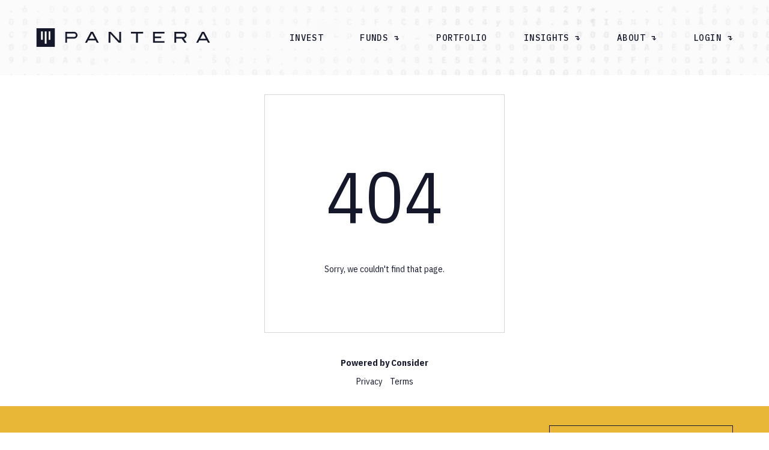

--- FILE ---
content_type: text/html; charset=utf-8
request_url: https://jobs.panteracapital.com/companies/abra
body_size: 3455
content:
<!DOCTYPE html>
<html class="no-js" lang="">
    <head>
        <meta charset="utf-8" />
        <meta http-equiv="x-ua-compatible" content="ie=edge" />
        <meta name="keywords" content="Consider, Talent Sourcing, Recruiting" />
        <meta name="viewport" content="width=device-width, initial-scale=1" />
        <title>Jobs at Pantera Capital Companies | Pantera Capital</title><meta property="og:title" content="Jobs at Pantera Capital Companies | Pantera Capital"></meta>
        <meta name="description" content="Jobs at Pantera Capital Companies | Pantera Capital"></meta><meta property="og:description" content="Jobs at Pantera Capital Companies | Pantera Capital"></meta>
        <link rel="apple-touch-icon" href="/static/images/boards/icons/pantera-capital-touch-icon.png">
        <link rel="icon" type="image/png" href="/static/images/boards/icons/pantera-capital-favicon.png" />
        <link rel="stylesheet" href="https://fonts.googleapis.com/css?family=Lato:300,300i,400i,400,700,900" />
        <link rel="stylesheet" href="/mendel/bWVuZGVsAgAAvgD_WgBtroZ319J2nc3kxAEm2sSqWvL5hA/boards-styles" />
        <link rel="stylesheet" href="https://fonts.googleapis.com/css2?family=IBM+Plex+Mono:wght@400;500&family=IBM+Plex+Sans+Condensed:wght@400;700&display=swap" />
        <meta name="twitter:card" content="summary_large_image"/>
<meta property="og:image" content="https://consider.com/static/images/boards/social/pantera-capital.png" />
<meta property="og:image:width" content="1200" />
<meta property="og:image:height" content="630" />
        <meta property="og:type" content="website" />
        <!-- https://developers.google.com/tag-manager/devguide?hl=en#multiple-containers -->
<!-- Google Tag Manager -->
<script>
    (function(w, d, s, l, i) {
        w[l] = w[l] || [];
        w[l].push({'gtm.start': new Date().getTime(), event: 'gtm.js'});
        var f = d.getElementsByTagName(s)[0],
            j = d.createElement(s),
            dl = l != 'dataLayer' ? '&l=' + l : '';
        j.async = true;
        j.src = 'https://www.googletagmanager.com/gtm.js?id=' + i + dl;
        f.parentNode.insertBefore(j, f);
    })(window, document, 'script', 'dataLayer', 'GTM-5J9LP8K');
</script>
<!-- End Google Tag Manager -->

        <!-- google-analytics-v4 -->
    </head>
    <body>
        <!--[if lte IE 10]>
            <p class="browserupgrade">
                You are using an <strong>outdated</strong> browser. Please
                <a href="http://browsehappy.com/">upgrade your browser</a> to
                improve your experience and security.
            </p>
        <![endif]-->
        <div id="root-react-container"></div>
        <script>
            window.shouldHydrate = false;
            window.serverInitialData = {"fixedBoard":"pantera-capital","cnameGTMId":false,"cnameGoogleAnalyticsVersionFour":"G-X9Q9F23V4B","talentNetwork":{"displayName":"Pantera Capital Talent Network","shortDisplayName":"Pantera Capital"},"hasAnyFeatured":true,"environment":{"variations":["pantera-capital","base","search:job-types:display"]},"uistate":{"flashes":[]},"config":{"version":{"client":{"git":"b34d6d4ba7764b9319700d54f7afb0706946aa17","date":"2026-01-16T01:12:03.829Z"},"server":{"git":"b34d6d4ba7764b9319700d54f7afb0706946aa17","date":"2026-01-16T01:12:03.829Z"}},"boardsTrackingIdV4":"G-JB478S76GL","considerDomain":"consider.com"},"board":{"id":"pantera-capital","isParent":true},"clientConfig":{"consumerJobDigestEnabled":true,"domains":["jobs.panteracapital.com"],"id":"pantera-capital","socialImage":"pantera-capital.png","talentLoginEnabled":true,"injectStyles":"https:\u002F\u002Ffonts.googleapis.com\u002Fcss2?family=IBM+Plex+Mono:wght@400;500&family=IBM+Plex+Sans+Condensed:wght@400;700&display=swap"},"talentFields":{"name":{"label":"Name","required":true},"email":{"label":"Email","disabled":true},"currentTitle":{"label":"Current or last title","cardLabel":"Current\u002Flast title"},"currentCompany":{"label":"Company","cardLabel":"Current company"},"howDidYouHearAboutUs":{"label":"How did you hear about us?","type":"select","cardLabel":"How did you hear about us","cardDetail":"howDidYouHearAboutUsSpecifics","options":[{"label":"Referred by someone","value":"referred"},{"label":"Attended an event","value":"event"},{"label":"Social media","value":"social-media"},{"label":"Search engine","value":"search-engine"},{"label":"Other","value":"other"}]},"howDidYouHearAboutUsSpecifics":{"parentField":"howDidYouHearAboutUs","required":true,"conditions":[{"when":{"field":"howDidYouHearAboutUs","equals":"referred"},"overrides":{"label":"Referrer's name"}},{"when":{"field":"howDidYouHearAboutUs","equals":"event"},"overrides":{"label":"Event name"}},{"when":{"field":"howDidYouHearAboutUs","equals":"other"},"overrides":{"label":"Specify \"other\""}},{"when":{"field":"howDidYouHearAboutUs","equals":"social-media"},"overrides":{"disabled":true}},{"when":{"field":"howDidYouHearAboutUs","equals":"search-engine"},"overrides":{"disabled":true}}]},"li":{"label":"LinkedIn profile URL","required":true,"socialType":"linkedin","cardLabel":"LinkedIn","note":""},"hasNoLi":{"type":"hidden"},"jobFunctions":{"type":"autocomplete","param":"jobfunctions","label":"Job functions","cardLabel":"Job functions","required":true,"limit":1000},"seniority":{"type":"listenum","label":"Seniority","cardLabel":"Seniority","grouped":true,"options":[{"label":"Managerial Jobs","items":[{"label":"Senior Manager\u002FManager","value":"manager"},{"label":"Senior Director\u002FDirector","value":"director"},{"label":"SVP\u002FVP","value":"vp"},{"label":"C-level\u002FExecutive","value":"executive"}]},{"label":"Non-managerial Jobs","items":[{"label":"Intern","value":"intern"},{"label":"Junior","value":"junior"},{"label":"Mid","value":"mid"},{"label":"Senior","value":"senior"},{"label":"Expert","value":"expert"}]}]},"desiredTitle":{"label":"Ideal title","cardLabel":"Desired title"},"skills":{"label":"Skills","cardLabel":"Skills","inputPrompt":"Enter skills","type":"autocomplete","param":"skills"},"startTime":{"type":"select","label":"Start time","cardLabel":"Start time","options":[{"label":"Immediately","value":"immediately"},{"label":"3 months","value":"three-months"},{"label":"6 months","value":"six-months"},{"label":"12+ months","value":"twelve-months"},{"label":"Unknown","value":"unknown"}]},"idealRole":{"type":"textarea","placeholder":"Tell us about your ideal role and career goals.","cardLabel":"About"},"workType":{"type":"listenum","label":"Preferred work type","cardLabel":"Preferred work type","options":[{"label":"Full-time","value":"full-time"},{"label":"Part-time","value":"part-time"},{"label":"Contract","value":"contract"}]},"markets":{"label":"Preferred industries","inputPrompt":"Enter industries","type":"autocomplete","param":"markets","cardLabel":"Industries"},"stages":{"label":"Company stage","cardLabel":"Company stage","param":"stages","inputPrompt":"Enter stages","type":"autocomplete"},"locations":{"label":"Preferred work locations","cardLabel":"Work locations","type":"autocomplete","param":"locations","inputPrompt":"Enter locations"},"remotePreference":{"type":"radio","cardLabel":"Remote Preference","options":[{"label":"Remote preferred","value":"remote-preferred"},{"label":"Remote only","value":"remote-only"},{"label":"On-site preferred","value":"on-site-preferred"},{"label":"No preference","value":"no-preference"}]},"twitter":{"label":"X (Twitter)","type":"socialLink","socialType":"twitter"},"github":{"label":"GitHub","type":"socialLink","socialType":"github"},"website":{"label":"Personal website"},"emailNewJobs":{"label":"Notify me of new relevant job opportunities","type":"boolean"},"shareInfo":{"label":"Share my information confidentially with Talent Network companies","type":"boolean"},"resume":{"label":"Resume","cardLabel":"Resume","type":"file"}},"parents":{"slugs":["pantera-capital"],"items":{"pantera-capital":{"numJobs":1111,"numCompanies":159,"name":"Pantera Capital","id":"Pantera Capital","slug":"pantera-capital","logos":{"manual":{"src":"https:\u002F\u002Fdzh2zima160vx.cloudfront.net\u002Flogo\u002Fce243579af6a44464465811d7e55cb19_320_160?Expires=1893456000&Signature=i-IG3FK8NHyUodecHm-j1IqeODRZTWkMammJakNNsDhvpOoGC7Pd6-eJbJkaxwqi615nP0hZwQ7i3kLNj0VyLYPmkvYrlWAPJ6Y43iLkM-UFQt3ldE19Y7hhqMUihcnxzOuDVu~wsYwpmfT~o-2zCS-XAY4N0CyowiSbSZQ7uxHZDlrUJWorLG3uCMFj6G938hiXcGI1b41L4li2o~KcaAssA1Ze2zDuRmOVoyFbwKjDcHYndSaLj9UqLbJJZ-~CLQ4XZlO9X7Zb0bSNj0BTrdFEKgmQO7KkE1KEp4bu9wKXmdN1KStHnCXidU458RNsZJ4ugzlacEDCTotsOJLJuA__&Key-Pair-Id=APKAII5OVX4LZ3WT422Q","width":320,"height":160},"linkedin":{"src":"https:\u002F\u002Fdzh2zima160vx.cloudfront.net\u002Fprofile\u002F6520e194bf70c7a8668330c5e1b5863a_100_100?Expires=1893456000&Signature=Cl75Ma8YWFnj7uPc9sxUjA04nAvi68I-4PEOjueMrFkkoYwt1drEy2Rxbx-17oOprx43QVGKF3CmooIa-3jTcPUzH2~lBzJqQc9p74ka6k6YjbBrd1OIzZ50sjmtPSSQ4BaFhH2T7S6etrHnEw-8ZHv5KGCQYzTnzh1AGjLhxMo1NO-AvGE-QF5y9zvqwH7axoB1aXbDe71zLlL3W8ZUmc55muP0GAbcU3gUYWLvvGcNbACTdRsqf2syWUk8QnZNJJuKn~zYbeaPWyCX7uJJSAABzkUrT6AxeGlDeAEXvusOUv9U8KkqyJg7mYEwYPbAtrHVnBCZsDg7oDqWKBGAcA__&Key-Pair-Id=APKAII5OVX4LZ3WT422Q","width":100,"height":100}}}}}};
        </script>
        <script src="/mendel/bWVuZGVsAgAAAAAAALkAKAAAAACvAAK_AAAAAAAAAAAAAAAAAAAAAAAAAAAAAAAA_6QC8cu-ylvMG0TgRNEovAzUa0qC2x4/boards"></script>
    </body>
</html>


--- FILE ---
content_type: image/svg+xml
request_url: https://jobs.panteracapital.com/static/images/boards/pantera-capital/arrow.svg
body_size: 183
content:
<svg width="9" height="9" viewBox="0 0 9 9" fill="none" xmlns="http://www.w3.org/2000/svg">
<g clip-path="url(#clip0_7_11904)">
<path d="M2.1001 5.2001L3.0001 4.3001L4.1001 5.4001L4.6001 6.0001H4.7001L4.6001 4.8001V2.4001H0.600098V1.1001H5.9001V4.8001L5.8001 6.0001L6.4001 5.4001L7.5001 4.3001L8.3001 5.2001L5.2001 8.3001L2.1001 5.2001Z" fill="#15182B"/>
</g>
<defs>
<clipPath id="clip0_7_11904">
<rect width="9" height="8" fill="white" transform="translate(0 0.5)"/>
</clipPath>
</defs>
</svg>


--- FILE ---
content_type: image/svg+xml
request_url: https://jobs.panteracapital.com/static/images/boards/pantera-capital/medium.svg
body_size: 476
content:
<svg width="18" height="15" viewBox="0 0 18 15" fill="none" xmlns="http://www.w3.org/2000/svg">
<g clip-path="url(#clip0_7_11890)">
<path fill-rule="evenodd" clip-rule="evenodd" d="M2.052 3.76096C2.0639 3.65682 2.05048 3.55134 2.01287 3.45349C1.97527 3.35564 1.91459 3.26833 1.836 3.19896L0.216 1.24996V0.959961H5.227L9.101 9.45596L12.506 0.959961H17.28V1.24796L15.898 2.57296C15.8383 2.61664 15.7923 2.67643 15.7654 2.74533C15.7384 2.81423 15.7317 2.88938 15.746 2.96196V12.682C15.7357 12.7544 15.7443 12.8283 15.7709 12.8964C15.7976 12.9646 15.8413 13.0247 15.898 13.071L17.244 14.395V14.683H10.469V14.395L11.866 13.042C12.002 12.905 12.002 12.862 12.002 12.653V4.79096L8.122 14.647H7.596L3.082 4.79096V11.393C3.06427 11.5298 3.07774 11.6689 3.12138 11.7998C3.16502 11.9308 3.2377 12.0501 3.334 12.149L5.148 14.352V14.64H0V14.352L1.814 12.149C1.90938 12.0499 1.98051 11.9301 2.0218 11.7989C2.06309 11.6677 2.07343 11.5288 2.052 11.393V3.76096Z" fill="white"/>
</g>
<defs>
<clipPath id="clip0_7_11890">
<rect width="18" height="15" fill="white"/>
</clipPath>
</defs>
</svg>


--- FILE ---
content_type: image/svg+xml
request_url: https://jobs.panteracapital.com/static/images/boards/pantera-capital/burger-button.svg
body_size: 88
content:
<svg width="28" height="15" viewBox="0 0 28 15" fill="none" xmlns="http://www.w3.org/2000/svg">
<g clip-path="url(#clip0_7_11900)">
<rect width="28" height="1" fill="#15182B"/>
<rect y="7" width="28" height="1" fill="#15182B"/>
<rect y="14" width="28" height="1" fill="#15182B"/>
</g>
<defs>
<clipPath id="clip0_7_11900">
<rect width="28" height="15" fill="white"/>
</clipPath>
</defs>
</svg>


--- FILE ---
content_type: image/svg+xml
request_url: https://jobs.panteracapital.com/static/images/boards/pantera-capital/logo-pantera.svg
body_size: 808
content:
<svg width="242" height="19" viewBox="0 0 242 19" fill="none" xmlns="http://www.w3.org/2000/svg">
<g clip-path="url(#clip0_36_2162)">
<path d="M56.4621 18.1955H53.1638L51.0704 14.1293H38.8225L36.7256 18.1955H33.4308L43.0514 0.0123139H46.8441L56.4621 18.1955ZM49.6077 11.4141L44.975 2.6035L40.2843 11.4141H49.6077ZM93.4706 18.1955H89.721L75.8371 3.28341V18.1955H72.8246V0.0123139H76.5654L90.4581 14.9306V0.0131934H93.4706V18.1955ZM130.279 2.72224V0.0131934H109.885V2.72224H118.577V5.4524V8.16497V18.1955H121.59V8.16497V5.4524V2.72224H130.279ZM165.732 2.72488H149.706V7.74015H160.355V10.4554H149.706V15.4891H165.747V18.1981H146.693V0.0123139H165.732V2.72488ZM241.509 18.1955H238.208L236.114 14.1293H223.863L221.77 18.1955H218.471L228.093 0.0123139H231.885L241.509 18.1955ZM234.655 11.4141L230.019 2.6035L225.328 11.4141H234.655ZM15.3417 0H0.508789V18.1946H3.52129V11.2505H15.3426C18.4492 11.2505 20.9674 8.71998 20.9674 5.61249C20.9674 2.50675 18.4492 0 15.3417 0ZM15.3417 8.53175H3.52129V2.71785H15.3426C15.723 2.71727 16.0998 2.79173 16.4514 2.93696C16.803 3.08219 17.1225 3.29534 17.3916 3.56422C17.6608 3.83309 17.8742 4.1524 18.0198 4.50387C18.1653 4.85534 18.2401 5.23207 18.2399 5.61249C18.2425 7.21505 16.9443 8.53175 15.3417 8.53175ZM202.792 18.1946L197.977 11.1493C200.616 10.6858 202.631 8.38574 202.631 5.61249C202.631 2.50587 200.113 0 197.006 0H182.173V18.1946H185.185V11.2505H194.37L199.287 18.1946H202.792ZM185.183 2.71873H197.003C197.383 2.71826 197.76 2.79277 198.111 2.93799C198.463 3.08321 198.782 3.29629 199.051 3.56504C199.321 3.8338 199.534 4.15296 199.68 4.50428C199.825 4.8556 199.9 5.23218 199.9 5.61249C199.9 7.21505 198.602 8.53175 197.003 8.53175H185.183V2.71873Z" fill="#15182B"/>
</g>
<defs>
<clipPath id="clip0_36_2162">
<rect width="241" height="18.4708" fill="white" transform="translate(0.508789)"/>
</clipPath>
</defs>
</svg>


--- FILE ---
content_type: image/svg+xml
request_url: https://jobs.panteracapital.com/static/images/boards/pantera-capital/logo-footer.svg
body_size: 826
content:
<svg width="276" height="22" viewBox="0 0 276 22" fill="none" xmlns="http://www.w3.org/2000/svg">
<g clip-path="url(#clip0_63_1800)">
<path d="M64.356 21.5626H60.5923L58.2036 16.9227H44.2278L41.8351 21.5626H38.0754L49.0533 0.8141H53.381L64.356 21.5626ZM56.5345 13.8244L51.2483 3.77085L45.8958 13.8244H56.5345ZM106.586 21.5626H102.307L86.4643 4.54667V21.5626H83.0269V0.8141H87.2954L103.148 17.837V0.815104H106.586V21.5626ZM148.587 3.90634V0.815104H125.316V3.90634H135.234V7.02167H128.753V10.1169H135.234V21.5626H138.672V10.1169H145.149V7.02167H138.672V3.90634H148.587ZM189.041 3.90936H170.755V9.63217H182.906V12.7304H170.755V18.4743H189.058V21.5656H167.316V0.8141H189.041V3.90936ZM275.509 21.5626H271.742L269.353 16.9227H255.374L252.985 21.5626H249.221L260.2 0.8141H264.527L275.509 21.5626ZM267.688 13.8244L262.398 3.77085L257.046 13.8244H267.688ZM17.4343 0.800049H0.508789V21.5615H3.94629V13.6377H17.4353C20.9802 13.6377 23.8537 10.7502 23.8537 7.20434C23.8537 3.66045 20.9802 0.800049 17.4343 0.800049ZM17.4343 10.5355H3.94629V3.90133H17.4353C17.8694 3.90067 18.2994 3.98563 18.7006 4.15135C19.1018 4.31707 19.4664 4.5603 19.7735 4.8671C20.0805 5.17391 20.3241 5.53827 20.4902 5.93932C20.6563 6.34038 20.7416 6.77025 20.7414 7.20434C20.7444 9.03299 19.263 10.5355 17.4343 10.5355ZM231.33 21.5615L225.835 13.5223C228.847 12.9934 231.146 10.3688 231.146 7.20434C231.146 3.65945 228.273 0.800049 224.727 0.800049H207.802V21.5615H211.239V13.6377H221.719L227.331 21.5615H231.33ZM211.236 3.90233H224.724C225.158 3.9018 225.588 3.98682 225.989 4.15253C226.39 4.31823 226.755 4.56137 227.062 4.86804C227.369 5.17472 227.612 5.53891 227.778 5.93979C227.945 6.34067 228.03 6.77037 228.03 7.20434C228.03 9.03299 226.549 10.5355 224.724 10.5355H211.236V3.90133V3.90233Z" fill="white"/>
</g>
<defs>
<clipPath id="clip0_63_1800">
<rect width="275" height="21.0766" fill="white" transform="translate(0.508789 0.800049)"/>
</clipPath>
</defs>
</svg>


--- FILE ---
content_type: image/svg+xml
request_url: https://jobs.panteracapital.com/static/images/boards/pantera-capital/linkedin.svg
body_size: 346
content:
<svg width="18" height="17" viewBox="0 0 18 17" fill="none" xmlns="http://www.w3.org/2000/svg">
<g clip-path="url(#clip0_7_11892)">
<path d="M4.30622 1.88008C4.30622 2.87408 3.50621 3.68008 2.52021 3.68008C2.28475 3.67916 2.05178 3.63187 1.83459 3.54092C1.61741 3.44996 1.42026 3.31712 1.25442 3.14997C1.08857 2.98283 0.957273 2.78465 0.868016 2.56676C0.77876 2.34888 0.733294 2.11554 0.734215 1.88008C0.734215 0.886078 1.53421 0.0800781 2.52021 0.0800781C3.50621 0.0800781 4.30622 0.886078 4.30622 1.88008ZM4.32021 5.12008H0.720215V16.6401H4.32021V5.12008ZM10.0662 5.12008H6.48722V16.6401H10.0662V10.5921C10.0662 7.23008 14.4072 6.95608 14.4072 10.5921V16.6401H18.0002V9.34608C18.0002 3.67308 11.5782 3.88208 10.0662 6.67608V5.12008Z" fill="white"/>
</g>
<defs>
<clipPath id="clip0_7_11892">
<rect width="18" height="17" fill="white"/>
</clipPath>
</defs>
</svg>


--- FILE ---
content_type: image/svg+xml
request_url: https://jobs.panteracapital.com/static/images/boards/pantera-capital/twitter.svg
body_size: 568
content:
<svg width="18" height="15" viewBox="0 0 18 15" fill="none" xmlns="http://www.w3.org/2000/svg">
<g clip-path="url(#clip0_7_11894)">
<path d="M18.0002 2.62296C17.3526 2.91071 16.6657 3.10013 15.9622 3.18496C16.7037 2.74373 17.2592 2.04776 17.5252 1.22696C16.8266 1.63708 16.065 1.92901 15.2712 2.09096C14.9417 1.73424 14.542 1.4496 14.0971 1.25495C13.6522 1.0603 13.1718 0.959863 12.6862 0.959961C10.3962 0.959961 8.71921 3.09796 9.23021 5.31496C7.8204 5.24285 6.44144 4.87554 5.18256 4.2368C3.92369 3.59805 2.81294 2.70212 1.92221 1.60696C1.46919 2.38817 1.33026 3.31244 1.5336 4.19231C1.73695 5.07217 2.26735 5.84176 3.01721 6.34496C2.45426 6.32382 1.90414 6.1707 1.41121 5.89796C1.37521 7.54096 2.55021 9.07496 4.25521 9.41996C3.73416 9.56235 3.18722 9.5822 2.65721 9.47796C2.88319 10.1827 3.32407 10.7991 3.91803 11.2406C4.51199 11.6821 5.22924 11.9267 5.96921 11.94C5.23421 12.5186 4.39214 12.9463 3.49136 13.1986C2.59058 13.4509 1.64884 13.5227 0.720215 13.41C2.34167 14.4515 4.22904 15.0036 6.15621 15C12.7362 15 16.4592 9.44196 16.2292 4.45196C16.9245 3.95346 17.5244 3.33393 18.0002 2.62296Z" fill="white"/>
</g>
<defs>
<clipPath id="clip0_7_11894">
<rect width="18" height="15" fill="white"/>
</clipPath>
</defs>
</svg>


--- FILE ---
content_type: image/svg+xml
request_url: https://jobs.panteracapital.com/static/images/boards/pantera-capital/logo.svg
body_size: 198
content:
<svg width="32" height="31" viewBox="0 0 32 31" fill="none" xmlns="http://www.w3.org/2000/svg">
<g clip-path="url(#clip0_36_2164)">
<path d="M31.5088 0H0.508789V31H31.5088V0Z" fill="white"/>
<path d="M31.5088 0H0.508789V31H31.5088V0ZM11.1415 19.2912H8.18175V5.31076H11.1426V19.2912H11.1415ZM17.4876 25.6576H14.5278V5.31076H17.4876V25.6576ZM23.8358 19.2912H20.875V5.31076H23.8358V19.2912Z" fill="#15182B"/>
</g>
<defs>
<clipPath id="clip0_36_2164">
<rect width="31" height="31" fill="white" transform="translate(0.508789)"/>
</clipPath>
</defs>
</svg>
